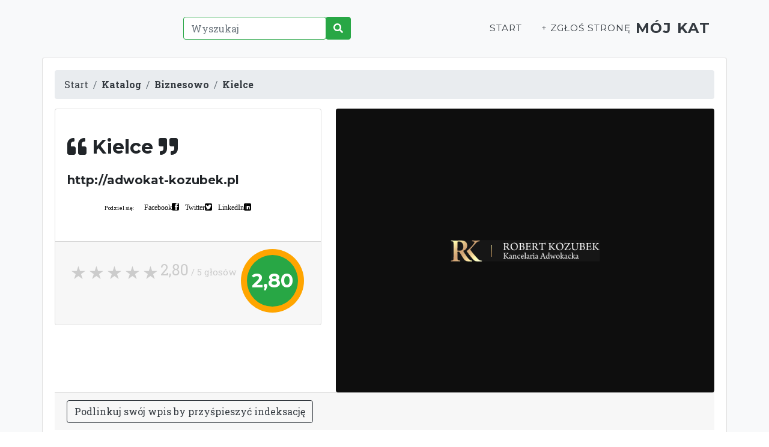

--- FILE ---
content_type: text/css
request_url: https://mojkat.eu/wp-includes/css/d522f.css
body_size: 37604
content:

.rate {
	background:white;
}

.rate:not(:checked) > input {
    position:absolute;
    top:-9999px;
}
.rate > span {
    float:right;
    cursor:pointer;
    font-size:15px;
    color:#ccc;
}
.rate > span >span {
    font-size:25px;
    color:#ccc;
}
.rate:not(:checked) > label {
    float:right;
    width:1em;
    overflow:hidden;
    white-space:nowrap;
    cursor:pointer;
    font-size:30px;
    color:#ccc;
}
.rate:not(:checked) > label:before {
    content: '\2605';
}
.rate > input:checked ~ label {
    color: #ffc700;    
}
.rate:not(:checked) > label:hover,
.rate:not(:checked) > label:hover ~ label {
    color: #deb217;  
}
.rate > input:checked + label:hover,
.rate > input:checked + label:hover ~ label,
.rate > input:checked ~ label:hover,
.rate > input:checked ~ label:hover ~ label,
.rate > label:hover ~ input:checked ~ label {
    color: #c59b08;
}


						
.rate {
	background:white;
}

.rate:not(:checked) > input {
    position:absolute;
    top:-9999px;
}
.rate > span {
    float:right;
    cursor:pointer;
    font-size:15px;
    color:#ccc;
}
.rate > span >span {
    font-size:25px;
    color:#ccc;
}
.rate:not(:checked) > label {
    float:right;
    width:1em;
    overflow:hidden;
    white-space:nowrap;
    cursor:pointer;
    font-size:30px;
    color:#ccc;
}
.rate:not(:checked) > label:before {
    content: '\2605';
}
.rate > input:checked ~ label {
    color: #ffc700;    
}
.rate:not(:checked) > label:hover,
.rate:not(:checked) > label:hover ~ label {
    color: #deb217;  
}
.rate > input:checked + label:hover,
.rate > input:checked + label:hover ~ label,
.rate > input:checked ~ label:hover,
.rate > input:checked ~ label:hover ~ label,
.rate > label:hover ~ input:checked ~ label {
    color: #c59b08;
}


						
.rate {
	background:white;
}

.rate:not(:checked) > input {
    position:absolute;
    top:-9999px;
}
.rate > span {
    float:right;
    cursor:pointer;
    font-size:15px;
    color:#ccc;
}
.rate > span >span {
    font-size:25px;
    color:#ccc;
}
.rate:not(:checked) > label {
    float:right;
    width:1em;
    overflow:hidden;
    white-space:nowrap;
    cursor:pointer;
    font-size:30px;
    color:#ccc;
}
.rate:not(:checked) > label:before {
    content: '\2605';
}
.rate > input:checked ~ label {
    color: #ffc700;    
}
.rate:not(:checked) > label:hover,
.rate:not(:checked) > label:hover ~ label {
    color: #deb217;  
}
.rate > input:checked + label:hover,
.rate > input:checked + label:hover ~ label,
.rate > input:checked ~ label:hover,
.rate > input:checked ~ label:hover ~ label,
.rate > label:hover ~ input:checked ~ label {
    color: #c59b08;
}


.social-share.on-page {
  -webkit-transition: all 0.5s ease;
  transition: all 0.5s ease;
  border: 0px solid #000000;
  border-radius: 0em;
  padding: 1em;
  margin: 0 auto;
  position: relative;
  cursor: pointer;
  background:#ffffff;
  color:#000000;
  font-size:12px;
}

.social-share.on-page li {
  list-style-type: none;
  display: inline-block;
  padding-left: 10px;
  
}
.social-share.on-page li:first-child {
  font-size: 0.75em;
  margin-right: 7px;
}
.social-share.on-page span {
  text-decoration: none;
  color:#000000;
}
.social-share.on-page span:hover {
  text-decoration: none;
}


.social-share.on-page.active {
  width: 100%;
}
.social-share.on-page.active .share {
  opacity: 0;
}
.social-share.on-page.active ul {
  -webkit-transition-delay: 0.55s;
          transition-delay: 0.55s;
  opacity: 1;
}

[class^="icon-"],
[class^="share-"],
[class*=" share-"],
[class*=" icon-"],
.share:after {
  font-family: "sj-icons";
  font-size: 1em;
  speak: none;
  font-style: normal;
  font-weight: normal;
  font-variant: normal;
  text-transform: none;
  line-height: 1;
  -webkit-font-smoothing: antialiased;
  -o-transform: scale(1);
  text-rendering: optimizeLegibility;
  -webkit-font-smoothing: antialiased;
  -moz-osx-font-smoothing: grayscale;
}

.share-linkedin:after {
  content: "\e608";
}

.share-google:after {
  content: "\e00f";
}

.share-facebook:after {
  content: "\e012";
}

.share-twitter:after {
  content: "\e015";
}

.share-email:after {
  content: "\e605";
}

.share:after {
  content: "\e04f";
  padding-left: 5px;
}

@font-face {
  font-family: "sj-icons";
  src: url([data-uri]) format("truetype"), url([data-uri]) format("woff");
  font-weight: normal;
  font-style: normal;
}
